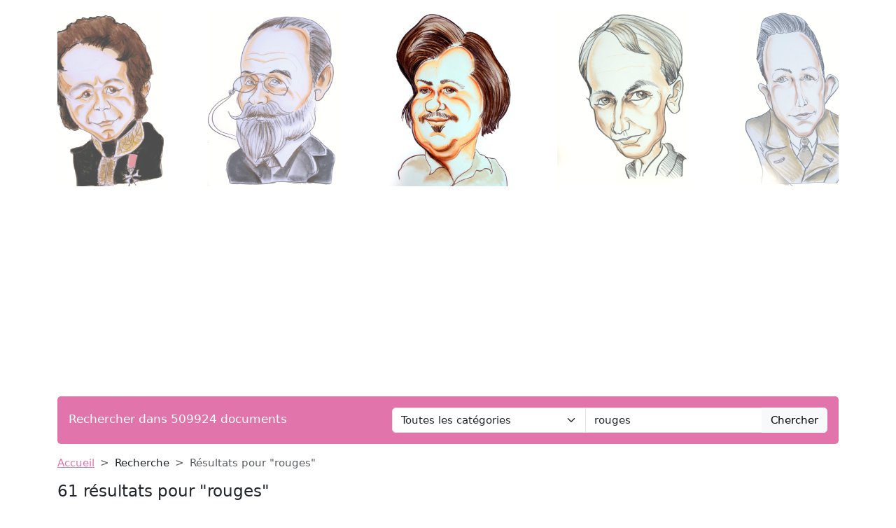

--- FILE ---
content_type: text/html; charset=UTF-8
request_url: https://www.devoir-de-francais.com/recherche?query=rouges
body_size: 8284
content:
<!DOCTYPE html>
<html lang="fr">
<head>
    <meta charset="utf-8">
    <meta name="viewport" content="width=device-width, initial-scale=1">

    <meta name="robots" content="noindex">
    <meta name="description" content="Corrigés de dissertations et de commentaires de texte, site d&#039;aide en littérature">
    <meta name="keywords" content="">
    <meta name="author" content="Devoir de Français">
    <meta name="publisher" content="Devoir de Français">
    <title>
        Résultats pour &quot;rouges&quot;    </title>

    <link rel="canonical" href="https://www.devoir-de-francais.com/recherche">

    <link href="/css/ddf/app.css?id=4c0dddec40b6a8e65817d0f489681a22" rel="stylesheet">

    <link rel="apple-touch-icon" sizes="180x180" href="https://www.devoir-de-francais.com/apple-touch-icon.png">
    <link rel="icon" type="image/png" sizes="32x32" href="https://www.devoir-de-francais.com/favicon-32x32.png">
    <link rel="icon" type="image/png" sizes="16x16" href="https://www.devoir-de-francais.com/favicon-16x16.png">
    <link rel="manifest" href="https://www.devoir-de-francais.com/site.webmanifest">

    
    <style>
    .text-c {
        color: #E174AB;
        transition: opacity 0.3s ease;
    }

    .text-c:hover {
        color: #E174AB;
        opacity: 0.8;
    }

    .bg-c {
        background-color: #E174AB;
    }
    .btn.bg-c:hover {
        background-color: #E174AB;
        opacity: 0.8;
    }

    .bd-c {
        border-color: #E174AB;
    }
</style>
</head>
<body>

<header class="container mb-3">

    <div class="swiper  w-100 mt-3 rounded">

        <div class="swiper-wrapper">

            <div class="swiper-slide slide-card">
                <div class="slide-card__image">
                    <picture>
                        <img src="https://www.devoir-de-francais.com/img/wpk/ddf/home_banner/balzac.webp" alt="Balzac" title="Balzac"></picture>
                </div>
                <div class="slide-card__figcaption">
                    <span class="slide-card__author">BALZAC</span>
                    <div class="slide-card__separator"></div>
                    <q class="slide-card__quote">Les gens généreux font de mauvais commerçants.</q>
                </div>
            </div>

            <div class="swiper-slide slide-card">
                <div class="slide-card__image">
                    <picture>
                        <img src="https://www.devoir-de-francais.com/img/wpk/ddf/home_banner/baudelaire.webp" alt="Baudelaire" title="Baudelaire"></picture>
                </div>
                <div class="slide-card__figcaption">
                    <span class="slide-card__author">BAUDELAIRE</span>
                    <div class="slide-card__separator"></div>
                    <q class="slide-card__quote">Sois sage, ô ma douleur, et tiens toi plus tranquille !</q>
                </div>
            </div>

            <div class="swiper-slide slide-card">
                <div class="slide-card__image">
                    <picture>
                        <img src="https://www.devoir-de-francais.com/img/wpk/ddf/home_banner/camus.webp" alt="Camus" title="Camus"></picture>
                </div>
                <div class="slide-card__figcaption">
                    <span class="slide-card__author">CAMUS</span>
                    <div class="slide-card__separator"></div>
                    <q class="slide-card__quote">Aujourd’hui, maman est morte.</q>
                </div>
            </div>

            <div class="swiper-slide slide-card">
                <div class="slide-card__image">
                    <picture>
                        <img src="https://www.devoir-de-francais.com/img/wpk/ddf/home_banner/flaubert.webp" alt="Flaubert" title="Flaubert"></picture>
                </div>
                <div class="slide-card__figcaption">
                    <span class="slide-card__author">FLAUBERT</span>
                    <div class="slide-card__separator"></div>
                    <q class="slide-card__quote">Madame Bovary, c'est moi. </q>
                </div>
            </div>

            <div class="swiper-slide slide-card">
                <div class="slide-card__image">
                    <picture>
                        <img src="https://www.devoir-de-francais.com/img/wpk/ddf/home_banner/hugo.webp" alt="Hugo" title="Hugo"></picture>
                </div>
                <div class="slide-card__figcaption">
                    <span class="slide-card__author">HUGO</span>
                    <div class="slide-card__separator"></div>
                    <q class="slide-card__quote">La liberté commence où l'ignorance finit.</q>
                </div>
            </div>

            <div class="swiper-slide slide-card">
                <div class="slide-card__image">
                    <picture>
                        <img src="https://www.devoir-de-francais.com/img/wpk/ddf/home_banner/maupassant.webp" alt="Maupassant" title="Maupassant"></picture>
                </div>
                <div class="slide-card__figcaption">
                    <span class="slide-card__author">MAUPASSANT</span>
                    <div class="slide-card__separator"></div>
                    <q class="slide-card__quote">Un baiser légal ne vaut jamais un baiser volé.</q>
                </div>
            </div>

            <div class="swiper-slide slide-card">
                <div class="slide-card__image">
                    <picture>
                        <img src="https://www.devoir-de-francais.com/img/wpk/ddf/home_banner/proust.webp" alt="Proust" title="Proust"></picture>
                </div>
                <div class="slide-card__figcaption">
                    <span class="slide-card__author">PROUST</span>
                    <div class="slide-card__separator"></div>
                    <q class="slide-card__quote">Longtemps, je me suis couché de bonne heure.</q>
                </div>
            </div>


            <div class="swiper-slide slide-card">
                <div class="slide-card__image">
                    <picture>
                        <img src="https://www.devoir-de-francais.com/img/wpk/ddf/home_banner/rimbaud.webp" alt="Rimbaud" title="Rimbaud"></picture>
                </div>
                <div class="slide-card__figcaption">
                    <span class="slide-card__author">RIMBAUD</span>
                    <div class="slide-card__separator"></div>
                    <q class="slide-card__quote">La vraie vie est absente.</q>
                </div>
            </div>

            <div class="swiper-slide slide-card">
                <div class="slide-card__image">
                    <picture>
                        <img src="https://www.devoir-de-francais.com/img/wpk/ddf/home_banner/stendhal.webp" alt="Stendhal" title="Stendhal"></picture>
                </div>
                <div class="slide-card__figcaption">
                    <span class="slide-card__author">STENDHAL</span>
                    <div class="slide-card__separator"></div>
                    <q class="slide-card__quote">La beauté n’est que la promesse du bonheur.</q>
                </div>
            </div>

            <div class="swiper-slide slide-card">
                <div class="slide-card__image">
                    <picture>
                        <img src="https://www.devoir-de-francais.com/img/wpk/ddf/home_banner/zola.webp" alt="Zola" title="Zola"></picture>
                </div>
                <div class="slide-card__figcaption">
                    <span class="slide-card__author">ZOLA</span>
                    <div class="slide-card__separator"></div>
                    <q class="slide-card__quote">J’accuse ...</q>
                </div>
            </div>


            <div class="swiper-overlay">

            </div>
        </div>

    </div>


    <div class="bg-c text-white px-3 py-3 rounded search-section">
        <div class="row header-search
                        ">
            <div class="col-12 col-md-5 ">
                <p class="fs-5 m-0 py-1 ">Rechercher dans 509924 documents</p>
            </div>
            <div class="d-none d-md-inline-block col-md-7">
                <form action="https://www.devoir-de-francais.com/recherche" method="get" class="mb-0 searchbar">
                    <input type="hidden" name="_token" value="Da7tZHUPtHtoJ3dYFkurcMtGfgLotbeCkfyxBuJi">                    <div class="input-group">
                        <select name="category" class="form-select form-control">
                            <option value="0" selected>Toutes les catégories</option>
                                                            <option value="anthologie">Anthologie</option>
                                                            <option value="anthropologie-ethnologie">Anthropologie / Ethnologie</option>
                                                            <option value="astrologie">Astrologie</option>
                                                            <option value="beaux-arts">Beaux-Arts</option>
                                                            <option value="biographie">Biographies</option>
                                                            <option value="chronologie">Chronologie</option>
                                                            <option value="cinema">Cinéma</option>
                                                            <option value="citations">Citations</option>
                                                            <option value="college">Collège</option>
                                                            <option value="comptabilite">Comptabilité</option>
                                                            <option value="cours">Cours</option>
                                                            <option value="culture-generale">Culture Générale</option>
                                                            <option value="dictionnaire">Dictionnaire</option>
                                                            <option value="divers">Divers</option>
                                                            <option value="droit">Droit</option>
                                                            <option value="echange">Echange</option>
                                                            <option value="ecologie">Ecologie</option>
                                                            <option value="economie">Economie / SES</option>
                                                            <option value="encyclopedie">Encyclopédie</option>
                                                            <option value="faune-et-flore">Faune et Flore</option>
                                                            <option value="fiches-de-lecture">Fiches de lecture</option>
                                                            <option value="fiches-de-revision">Fiches de révision</option>
                                                            <option value="litterature">Français / Littérature</option>
                                                            <option value="politique">Géopolitique / Politique</option>
                                                            <option value="gestion">Gestion</option>
                                                            <option value="grand-oral">Grand Oral</option>
                                                            <option value="histoire-geographie">Histoire-Géographie</option>
                                                            <option value="informatique-nsi">Informatique / NSI</option>
                                                            <option value="inventeurs-et-explorateurs">Inventeurs et Explorateurs</option>
                                                            <option value="langues">Langues</option>
                                                            <option value="mathematiques">Mathématiques</option>
                                                            <option value="medecine">Médecine</option>
                                                            <option value="methodologie">Méthodologie</option>
                                                            <option value="mythologie">Mythologie</option>
                                                            <option value="pedagogie">Pédagogie</option>
                                                            <option value="philosophie">Philosophie</option>
                                                            <option value="physique-chimie">Physique-Chimie</option>
                                                            <option value="podcast">Podcast</option>
                                                            <option value="psychologie">Psychologie</option>
                                                            <option value="quizz-gratuit">Quiz Gratuit</option>
                                                            <option value="rapport-de-stage">Rapport de stage</option>
                                                            <option value="religions">Religions</option>
                                                            <option value="ressources-gratuites">Ressources gratuites</option>
                                                            <option value="sciences-et-techniques">Sciences et Techniques</option>
                                                            <option value="sociologie">Sociologie</option>
                                                            <option value="sports-et-loisirs">Sports et Loisirs</option>
                                                            <option value="svt">SVT</option>
                                                    </select>
                        <input type="text"
                               class="form-control"
                               name="query"
                               placeholder="Rechercher"
                               required
                               value="rouges">
                        <button class="btn btn-light searchbar-submit" type="submit">Chercher</button>
                    </div>
                </form>
            </div>
            <div class="d-inline-block d-md-none">
                <form action="https://www.devoir-de-francais.com/recherche" method="get" class="mb-0 searchbar">
                    <input type="hidden" name="_token" value="Da7tZHUPtHtoJ3dYFkurcMtGfgLotbeCkfyxBuJi">                    <select name="category" class="form-select form-control mb-2">
                        <option value="0" selected>Toutes les catégories</option>
                                                    <option value="anthologie">Anthologie</option>
                                                    <option value="anthropologie-ethnologie">Anthropologie / Ethnologie</option>
                                                    <option value="astrologie">Astrologie</option>
                                                    <option value="beaux-arts">Beaux-Arts</option>
                                                    <option value="biographie">Biographies</option>
                                                    <option value="chronologie">Chronologie</option>
                                                    <option value="cinema">Cinéma</option>
                                                    <option value="citations">Citations</option>
                                                    <option value="college">Collège</option>
                                                    <option value="comptabilite">Comptabilité</option>
                                                    <option value="cours">Cours</option>
                                                    <option value="culture-generale">Culture Générale</option>
                                                    <option value="dictionnaire">Dictionnaire</option>
                                                    <option value="divers">Divers</option>
                                                    <option value="droit">Droit</option>
                                                    <option value="echange">Echange</option>
                                                    <option value="ecologie">Ecologie</option>
                                                    <option value="economie">Economie / SES</option>
                                                    <option value="encyclopedie">Encyclopédie</option>
                                                    <option value="faune-et-flore">Faune et Flore</option>
                                                    <option value="fiches-de-lecture">Fiches de lecture</option>
                                                    <option value="fiches-de-revision">Fiches de révision</option>
                                                    <option value="litterature">Français / Littérature</option>
                                                    <option value="politique">Géopolitique / Politique</option>
                                                    <option value="gestion">Gestion</option>
                                                    <option value="grand-oral">Grand Oral</option>
                                                    <option value="histoire-geographie">Histoire-Géographie</option>
                                                    <option value="informatique-nsi">Informatique / NSI</option>
                                                    <option value="inventeurs-et-explorateurs">Inventeurs et Explorateurs</option>
                                                    <option value="langues">Langues</option>
                                                    <option value="mathematiques">Mathématiques</option>
                                                    <option value="medecine">Médecine</option>
                                                    <option value="methodologie">Méthodologie</option>
                                                    <option value="mythologie">Mythologie</option>
                                                    <option value="pedagogie">Pédagogie</option>
                                                    <option value="philosophie">Philosophie</option>
                                                    <option value="physique-chimie">Physique-Chimie</option>
                                                    <option value="podcast">Podcast</option>
                                                    <option value="psychologie">Psychologie</option>
                                                    <option value="quizz-gratuit">Quiz Gratuit</option>
                                                    <option value="rapport-de-stage">Rapport de stage</option>
                                                    <option value="religions">Religions</option>
                                                    <option value="ressources-gratuites">Ressources gratuites</option>
                                                    <option value="sciences-et-techniques">Sciences et Techniques</option>
                                                    <option value="sociologie">Sociologie</option>
                                                    <option value="sports-et-loisirs">Sports et Loisirs</option>
                                                    <option value="svt">SVT</option>
                                            </select>
                    <div class="input-group">
                        <input type="text" class="form-control" name="query" placeholder="Rechercher" required>
                        <button class="btn btn-light searchbar-submit" type="submit">Chercher</button>
                    </div>
                </form>
            </div>
        </div>
    </div>

    
</header>

<main class="container mb-5">
    
    <nav style="--bs-breadcrumb-divider: '>';" aria-label="breadcrumb" class="mb-3">
        <ol class="breadcrumb">
            <li class="breadcrumb-item"><a class="text-c" href="https://www.devoir-de-francais.com" title="Accueil">Accueil</a></li>
                        <li class="breadcrumb-item" aria-current="page">Recherche</li>
            <li class="breadcrumb-item active" aria-current="page">Résultats pour "rouges"</li>
        </ol>
    </nav>

    <h1>61 résultats pour "rouges" </h1>

            <ul class="list-group-flush ps-0">
                                                            <li class="list-group-item py-3 px-0">
                    <a class="text-c" href="https://www.devoir-de-francais.com/litterature/edith-thomas-1850-x-les-oeillets-rouges" title="Édith THOMAS (1850-x)  - Les oeillets rouges">Édith THOMAS (1850-x)  - Les oeillets rouges</a>
                    <p></p>
                </li>
                                                            <li class="list-group-item py-3 px-0">
                    <a class="text-c" href="https://www.devoir-de-francais.com/litterature/stendhal-le-rouge-et-le-noir-partie-i-3" title="Stendhal, Le Rouge et le Noir, Partie I.">Stendhal, Le Rouge et le Noir, Partie I.</a>
                    <p></p>
                </li>
                                                            <li class="list-group-item py-3 px-0">
                    <a class="text-c" href="https://www.devoir-de-francais.com/litterature/jean-de-la-ceppede-1550-1623-recueil-theoremes-aux-monarques-vainqueurs-la-rouge-cotte-darmes" title="Jean de LA CEPPÈDE (1550-1623) (Recueil : Théorèmes) - Aux monarques vainqueurs la rouge cotte d&#039;armes">Jean de LA CEPPÈDE (1550-1623) (Recueil : Théorèmes) - Aux monarques vainqueurs la rouge cotte d&#039;armes</a>
                    <p></p>
                </li>
                                                            <li class="list-group-item py-3 px-0">
                    <a class="text-c" href="https://www.devoir-de-francais.com/litterature/theodore-agrippa-d-aubigne-1552-1630-recueil-lhecatombe-a-diane-je-brule-avec-mon-ame-et-mon-sang-rougissant" title="Théodore Agrippa d&#039; AUBIGNÉ (1552-1630) (Recueil : L&#039;Hécatombe à Diane) - Je brûle avec mon âme et mon sang rougissant">Théodore Agrippa d&#039; AUBIGNÉ (1552-1630) (Recueil : L&#039;Hécatombe à Diane) - Je brûle avec mon âme et mon sang rougissant</a>
                    <p></p>
                </li>
                                                            <li class="list-group-item py-3 px-0">
                    <a class="text-c" href="https://www.devoir-de-francais.com/litterature/auteur-anonyme-recueil-comptines-une-pomme-rouge" title="AUTEUR ANONYME  (Recueil : Comptines) - Une pomme rouge">AUTEUR ANONYME  (Recueil : Comptines) - Une pomme rouge</a>
                    <p></p>
                </li>
                                                            <li class="list-group-item py-3 px-0">
                    <a class="text-c" href="https://www.devoir-de-francais.com/litterature/stendhal-le-rouge-et-le-noir-partie-ii-6" title="Stendhal, Le Rouge et le Noir, Partie II.">Stendhal, Le Rouge et le Noir, Partie II.</a>
                    <p></p>
                </li>
                                                            <li class="list-group-item py-3 px-0">
                    <a class="text-c" href="https://www.devoir-de-francais.com/litterature/stendhal-le-rouge-et-le-noir-partie-i-2" title="Stendhal, Le Rouge et le Noir, Partie I.">Stendhal, Le Rouge et le Noir, Partie I.</a>
                    <p></p>
                </li>
                                                            <li class="list-group-item py-3 px-0">
                    <a class="text-c" href="https://www.devoir-de-francais.com/litterature/zola-germinal-la-vision-rouge-de-la-revolution" title="Zola - Germinal, (La vision rouge de la Révolution)">Zola - Germinal, (La vision rouge de la Révolution)</a>
                    <p></p>
                </li>
                                                                <li class="list-group-item py-3 px-0">
                        <div class="ad-container">
        <ins class="adsbygoogle"
             style="display:block"
             data-ad-format="fluid"
             data-ad-client="ca-pub-1721968796862149"
                              data-ad-layout-key="-gy-25-x+4g+r5"
             data-ad-slot="3608831422"
             
        ></ins>
    </div>
    <script type="6e7011b07f4eb8b694957db7-text/javascript">
        (adsbygoogle = window.adsbygoogle || []).push({});
    </script>
                    </li>
                                <li class="list-group-item py-3 px-0">
                    <a class="text-c" href="https://www.devoir-de-francais.com/litterature/stendhal-le-rouge-et-le-noir-i-xxii" title="Stendhal - Le Rouge et le Noir, I, XXII">Stendhal - Le Rouge et le Noir, I, XXII</a>
                    <p></p>
                </li>
                                                            <li class="list-group-item py-3 px-0">
                    <a class="text-c" href="https://www.devoir-de-francais.com/litterature/stendhal-le-rouge-et-le-noir-partie-i-1" title="Stendhal, Le Rouge et le Noir, Partie I.">Stendhal, Le Rouge et le Noir, Partie I.</a>
                    <p>Stendhal, Le Rouge et le Noir, partie I, chapitre 6, « L’ennui ».
Avec la vivacité et la grâce qui lui étaient naturelles quand elle était loin des regards
des hommes, Mme de Rênal sortait par la porte-fenêtre du salon qui donnait sur le jardin, quand
elle aperçut près de la porte d&#039;entrée la figure d&#039;un jeune paysan presque encore enfant,
extrêmement pâle et qui venait de pleurer. Il était en chemise bien blanche, et avait sous le
bras une veste fort propre de ratine violette.
Le teint de ce pe...</p>
                </li>
                                                            <li class="list-group-item py-3 px-0">
                    <a class="text-c" href="https://www.devoir-de-francais.com/litterature/a-propos-du-theatre-victor-hugo-declare-le-theatre-nest-pas-le-pays-du-reel-il-y-a-des-arbres-en-carton-des-palais-de-toile-un-ciel-de-hail" title="A propos du théâtre, Victor Hugo déclare : « Le théâtre n&#039;est pas le pays du réel : il y a des arbres en carton, des palais de toile, un ciel de haillons, des diamants de verre, de l&#039;or de clinquant, du fard sur la pêche, du rouge sur la joue, un soleil qui sort de dessous la terre. C&#039;est le pays du vrai : il y a des coeurs humains sur la scène, des coeurs humains dans la coulisse, des coeurs humains dans la salle ».">A propos du théâtre, Victor Hugo déclare : « Le théâtre n&#039;est pas le pays du réel : il y a des arbres en carton, des palais de toile, un ciel de haillons, des diamants de verre, de l&#039;or de clinquant, du fard sur la pêche, du rouge sur la joue, un soleil qui sort de dessous la terre. C&#039;est le pays du vrai : il y a des coeurs humains sur la scène, des coeurs humains dans la coulisse, des coeurs humains dans la salle ».</a>
                    <p>Demande d&#039;échange de corrigé de dupont pierre (<a href="/cdn-cgi/l/email-protection" class="__cf_email__" data-cfemail="0a6e786b6d6b79624a62657e676b6366246c78">[email&#160;protected]</a>).
Sujet déposé :
SUJET : A propos du théâtre, Victor Hugo déclare : « Le théâtre n&#039;est pas le pays du réel : il y a des arbres en
carton, des palais de toile, un ciel de haillons, des diamants de verre, de l&#039;or de clinquant, du fard sur la pêche, du
rouge sur la joue, un soleil qui sort de dessous la terre. C&#039;est le pays du vrai : il y a des coeurs humains sur la
scène, des coeurs humains dans la coulisse, des coeurs humains dans...</p>
                </li>
                                                            <li class="list-group-item py-3 px-0">
                    <a class="text-c" href="https://www.devoir-de-francais.com/litterature/albert-lozeau-1878-1924-erable-rouge" title="Albert LOZEAU (1878-1924)  - Érable rouge">Albert LOZEAU (1878-1924)  - Érable rouge</a>
                    <p></p>
                </li>
                                                            <li class="list-group-item py-3 px-0">
                    <a class="text-c" href="https://www.devoir-de-francais.com/litterature/stendhal-le-rouge-et-le-noir-chapitre-1-incipit" title="Stendhal, Le Rouge et le Noir, chapitre 1 (incipit).">Stendhal, Le Rouge et le Noir, chapitre 1 (incipit).</a>
                    <p></p>
                </li>
                                                            <li class="list-group-item py-3 px-0">
                    <a class="text-c" href="https://www.devoir-de-francais.com/litterature/mellin-de-saint-gelais-1487-1558-dun-bouquet-doeillets-gris-et-rouges" title="Mellin de SAINT-GELAIS (1487-1558)  - D&#039;un bouquet d&#039;oeillets gris et rouges">Mellin de SAINT-GELAIS (1487-1558)  - D&#039;un bouquet d&#039;oeillets gris et rouges</a>
                    <p></p>
                </li>
                                                            <li class="list-group-item py-3 px-0">
                    <a class="text-c" href="https://www.devoir-de-francais.com/litterature/emile-nelligan-1879-1941-recueil-motifs-poetiques-aubade-rouge" title="Emile NELLIGAN (1879-1941) (Recueil : Motifs poétiques) - Aubade rouge">Emile NELLIGAN (1879-1941) (Recueil : Motifs poétiques) - Aubade rouge</a>
                    <p></p>
                </li>
                                                            <li class="list-group-item py-3 px-0">
                    <a class="text-c" href="https://www.devoir-de-francais.com/litterature/jean-de-la-ceppede-1550-1623-recueil-theoremes-cette-rouge-sueur-goutte-a-goutte" title="Jean de LA CEPPÈDE (1550-1623) (Recueil : Théorèmes) - Cette rouge sueur goutte à goutte ...">Jean de LA CEPPÈDE (1550-1623) (Recueil : Théorèmes) - Cette rouge sueur goutte à goutte ...</a>
                    <p></p>
                </li>
                                                                <li class="list-group-item py-3 px-0">
                        <div class="ad-container">
        <ins class="adsbygoogle"
             style="display:block"
             data-ad-format="fluid"
             data-ad-client="ca-pub-1721968796862149"
                              data-ad-layout-key="-gy-25-x+4g+r5"
             data-ad-slot="3608831422"
             
        ></ins>
    </div>
    <script data-cfasync="false" src="/cdn-cgi/scripts/5c5dd728/cloudflare-static/email-decode.min.js"></script><script type="6e7011b07f4eb8b694957db7-text/javascript">
        (adsbygoogle = window.adsbygoogle || []).push({});
    </script>
                    </li>
                                <li class="list-group-item py-3 px-0">
                    <a class="text-c" href="https://www.devoir-de-francais.com/litterature/emile-verhaeren-1855-1916-recueil-les-ailes-rouges-de-la-guerre-au-reichstag" title="Émile VERHAEREN (1855-1916) (Recueil : Les ailes rouges de la guerre) - Au Reichstag">Émile VERHAEREN (1855-1916) (Recueil : Les ailes rouges de la guerre) - Au Reichstag</a>
                    <p></p>
                </li>
                                                            <li class="list-group-item py-3 px-0">
                    <a class="text-c" href="https://www.devoir-de-francais.com/litterature/stendhal-le-rouge-et-le-noir-ii-partie-chapitre-iii-les-premiers-pas-a-paris" title="Stendhal - Le Rouge et le Noir - II° partie, Chapitre III (Les premiers pas à Paris)">Stendhal - Le Rouge et le Noir - II° partie, Chapitre III (Les premiers pas à Paris)</a>
                    <p>L&#039;orientation du commentaire
Les sources d&#039;intérêt de ce texte sont multiples. C&#039;est sans doute pourquoi le libellé vous invite
à faire un choix personnel dans l&#039;orientation de votre commentaire. Les candidats ont, pour la
plupart, lu et même étudié Le rouge et le noir. Mais nous envisageons le cas, plus fréquent
qu&#039;on le pense, d&#039;un étudiant pour qui ce passage est l&#039;occasion d&#039;une première rencontre avec
Stendhal. Quel intérêt peut-il prendre à cette lecture? Sans doute s&#039;attachera-t-il aux
pe...</p>
                </li>
                                                            <li class="list-group-item py-3 px-0">
                    <a class="text-c" href="https://www.devoir-de-francais.com/litterature/stendhal-le-rouge-et-le-noir-5" title="STENDHAL, Le Rouge et le Noir">STENDHAL, Le Rouge et le Noir</a>
                    <p></p>
                </li>
                                                            <li class="list-group-item py-3 px-0">
                    <a class="text-c" href="https://www.devoir-de-francais.com/litterature/stendhal-le-rouge-et-le-noir-4" title="Stendhal, Le Rouge et le Noir">Stendhal, Le Rouge et le Noir</a>
                    <p></p>
                </li>
                                                            <li class="list-group-item py-3 px-0">
                    <a class="text-c" href="https://www.devoir-de-francais.com/litterature/stendhal-le-rouge-et-le-noir-7" title="Stendhal, Le Rouge et le Noir.">Stendhal, Le Rouge et le Noir.</a>
                    <p></p>
                </li>
                                                            <li class="list-group-item py-3 px-0">
                    <a class="text-c" href="https://www.devoir-de-francais.com/litterature/stendhal-le-rouge-et-le-noir-6" title="Stendhal, Le Rouge et le noir">Stendhal, Le Rouge et le noir</a>
                    <p></p>
                </li>
                                                            <li class="list-group-item py-3 px-0">
                    <a class="text-c" href="https://www.devoir-de-francais.com/litterature/extrait-de-le-rouge-et-le-noir-de-stendhal" title="Extrait de : Le Rouge et le Noir de Stendhal.">Extrait de : Le Rouge et le Noir de Stendhal.</a>
                    <p></p>
                </li>
                                                            <li class="list-group-item py-3 px-0">
                    <a class="text-c" href="https://www.devoir-de-francais.com/litterature/etudier-les-ambitions-de-julien-sorel-dans-le-rouge-et-le-noir-de-stendhal" title="Etudier les ambitions de julien sorel dans &quot;Le rouge et le noir&quot; de Stendhal ?">Etudier les ambitions de julien sorel dans &quot;Le rouge et le noir&quot; de Stendhal ?</a>
                    <p></p>
                </li>
                                                                <li class="list-group-item py-3 px-0">
                        <div class="ad-container">
        <ins class="adsbygoogle"
             style="display:block"
             data-ad-format="fluid"
             data-ad-client="ca-pub-1721968796862149"
                              data-ad-layout-key="-gy-25-x+4g+r5"
             data-ad-slot="3608831422"
             
        ></ins>
    </div>
    <script type="6e7011b07f4eb8b694957db7-text/javascript">
        (adsbygoogle = window.adsbygoogle || []).push({});
    </script>
                    </li>
                                <li class="list-group-item py-3 px-0">
                    <a class="text-c" href="https://www.devoir-de-francais.com/litterature/stendhal-le-rouge-et-le-noir-partie-i-7" title="Stendhal, Le Rouge et le Noir, Partie I.">Stendhal, Le Rouge et le Noir, Partie I.</a>
                    <p></p>
                </li>
                                                            <li class="list-group-item py-3 px-0">
                    <a class="text-c" href="https://www.devoir-de-francais.com/litterature/stendhal-le-rouge-et-le-noir-partie-i-6" title="Stendhal, Le Rouge et le Noir, Partie I.">Stendhal, Le Rouge et le Noir, Partie I.</a>
                    <p></p>
                </li>
                                                            <li class="list-group-item py-3 px-0">
                    <a class="text-c" href="https://www.devoir-de-francais.com/litterature/stendhal-le-rouge-et-le-noir-partie-ii-1" title="Stendhal, Le Rouge et le Noir, Partie II.">Stendhal, Le Rouge et le Noir, Partie II.</a>
                    <p></p>
                </li>
                                                            <li class="list-group-item py-3 px-0">
                    <a class="text-c" href="https://www.devoir-de-francais.com/litterature/stendhal-le-rouge-et-le-noir-i-10" title="Stendhal, Le Rouge et le Noir, I, 10.">Stendhal, Le Rouge et le Noir, I, 10.</a>
                    <p></p>
                </li>
                                                            <li class="list-group-item py-3 px-0">
                    <a class="text-c" href="https://www.devoir-de-francais.com/litterature/stendhal-le-rouge-et-le-noir-partie-ii-2" title="Stendhal, Le Rouge et le Noir, Partie II.">Stendhal, Le Rouge et le Noir, Partie II.</a>
                    <p></p>
                </li>
                                                            <li class="list-group-item py-3 px-0">
                    <a class="text-c" href="https://www.devoir-de-francais.com/litterature/stendhal-le-rouge-et-le-noir-partie-i-5" title="Stendhal, Le Rouge et le Noir, Partie I.">Stendhal, Le Rouge et le Noir, Partie I.</a>
                    <p></p>
                </li>
                                                            <li class="list-group-item py-3 px-0">
                    <a class="text-c" href="https://www.devoir-de-francais.com/litterature/stendhal-le-rouge-et-le-noir-ii-14" title="Stendhal, Le Rouge et le Noir, II, 14.">Stendhal, Le Rouge et le Noir, II, 14.</a>
                    <p></p>
                </li>
                                                            <li class="list-group-item py-3 px-0">
                    <a class="text-c" href="https://www.devoir-de-francais.com/litterature/stendhal-le-rouge-et-le-noir-i-6" title="Stendhal, Le Rouge et le Noir, I, 6.">Stendhal, Le Rouge et le Noir, I, 6.</a>
                    <p></p>
                </li>
                                                                <li class="list-group-item py-3 px-0">
                        <div class="ad-container">
        <ins class="adsbygoogle"
             style="display:block"
             data-ad-format="fluid"
             data-ad-client="ca-pub-1721968796862149"
                              data-ad-layout-key="-gy-25-x+4g+r5"
             data-ad-slot="3608831422"
             
        ></ins>
    </div>
    <script type="6e7011b07f4eb8b694957db7-text/javascript">
        (adsbygoogle = window.adsbygoogle || []).push({});
    </script>
                    </li>
                                <li class="list-group-item py-3 px-0">
                    <a class="text-c" href="https://www.devoir-de-francais.com/litterature/stendhal-le-rouge-et-le-noir-partie-ii-4" title="Stendhal, Le Rouge et le Noir, Partie II.">Stendhal, Le Rouge et le Noir, Partie II.</a>
                    <p></p>
                </li>
                                                            <li class="list-group-item py-3 px-0">
                    <a class="text-c" href="https://www.devoir-de-francais.com/litterature/stendhal-le-rouge-et-le-noir-partie-i-4" title="Stendhal, Le Rouge et le Noir, Partie I.">Stendhal, Le Rouge et le Noir, Partie I.</a>
                    <p></p>
                </li>
                                                            <li class="list-group-item py-3 px-0">
                    <a class="text-c" href="https://www.devoir-de-francais.com/litterature/stendhal-le-rouge-et-le-noir-partie-ii-3" title="Stendhal, Le Rouge et le Noir, Partie II.">Stendhal, Le Rouge et le Noir, Partie II.</a>
                    <p></p>
                </li>
                                                            <li class="list-group-item py-3 px-0">
                    <a class="text-c" href="https://www.devoir-de-francais.com/litterature/stendhal-le-rouge-et-le-noir-partie-ii-5" title="Stendhal, Le Rouge et le Noir, Partie II.">Stendhal, Le Rouge et le Noir, Partie II.</a>
                    <p></p>
                </li>
                                                            <li class="list-group-item py-3 px-0">
                    <a class="text-c" href="https://www.devoir-de-francais.com/litterature/stendhal-le-rouge-et-le-noir-partie-i" title="Stendhal, Le Rouge et le Noir, Partie I.">Stendhal, Le Rouge et le Noir, Partie I.</a>
                    <p></p>
                </li>
                                                            <li class="list-group-item py-3 px-0">
                    <a class="text-c" href="https://www.devoir-de-francais.com/litterature/stendhal-le-rouge-et-le-noir-ii-4" title="Stendhal, Le Rouge et le Noir, II, 4">Stendhal, Le Rouge et le Noir, II, 4</a>
                    <p></p>
                </li>
                                                            <li class="list-group-item py-3 px-0">
                    <a class="text-c" href="https://www.devoir-de-francais.com/litterature/stendhal-le-rouge-et-le-noir-partie-ii" title="Stendhal, Le Rouge et le Noir, Partie II.">Stendhal, Le Rouge et le Noir, Partie II.</a>
                    <p></p>
                </li>
                                                            <li class="list-group-item py-3 px-0">
                    <a class="text-c" href="https://www.devoir-de-francais.com/litterature/francois-coppee-1842-1908-recueil-le-cahier-rouge-menuet" title="François COPPÉE (1842-1908) (Recueil : Le cahier rouge) - Menuet">François COPPÉE (1842-1908) (Recueil : Le cahier rouge) - Menuet</a>
                    <p></p>
                </li>
                                                                <li class="list-group-item py-3 px-0">
                        <div class="ad-container">
        <ins class="adsbygoogle"
             style="display:block"
             data-ad-format="fluid"
             data-ad-client="ca-pub-1721968796862149"
                              data-ad-layout-key="-gy-25-x+4g+r5"
             data-ad-slot="3608831422"
             
        ></ins>
    </div>
    <script type="6e7011b07f4eb8b694957db7-text/javascript">
        (adsbygoogle = window.adsbygoogle || []).push({});
    </script>
                    </li>
                                <li class="list-group-item py-3 px-0">
                    <a class="text-c" href="https://www.devoir-de-francais.com/litterature/stendhal-peintre-et-critique-de-la-societe-de-1830-dapres-le-rouge-et-le-noir-1" title="Stendhal peintre et critique de la société de 1830 d&#039;après Le Rouge et le Noir ?">Stendhal peintre et critique de la société de 1830 d&#039;après Le Rouge et le Noir ?</a>
                    <p></p>
                </li>
                                                            <li class="list-group-item py-3 px-0">
                    <a class="text-c" href="https://www.devoir-de-francais.com/litterature/robert-de-montesquiou-1855-1921-recueil-les-perles-rouges-sous-les-villosites-violettes" title="Robert de MONTESQUIOU (1855-1921) (Recueil : Les perles rouges) - Sous les villosités violettes">Robert de MONTESQUIOU (1855-1921) (Recueil : Les perles rouges) - Sous les villosités violettes</a>
                    <p></p>
                </li>
                                                            <li class="list-group-item py-3 px-0">
                    <a class="text-c" href="https://www.devoir-de-francais.com/litterature/emile-verhaeren-1855-1916-recueil-les-ailes-rouges-de-la-guerre-a-la-belgique" title="Émile VERHAEREN (1855-1916) (Recueil : Les ailes rouges de la guerre) - A la Belgique">Émile VERHAEREN (1855-1916) (Recueil : Les ailes rouges de la guerre) - A la Belgique</a>
                    <p></p>
                </li>
                                                            <li class="list-group-item py-3 px-0">
                    <a class="text-c" href="https://www.devoir-de-francais.com/litterature/emile-verhaeren-1855-1916-recueil-les-ailes-rouges-de-la-guerre-ceux-de-liege" title="Émile VERHAEREN (1855-1916) (Recueil : Les ailes rouges de la guerre) - Ceux de Liége">Émile VERHAEREN (1855-1916) (Recueil : Les ailes rouges de la guerre) - Ceux de Liége</a>
                    <p></p>
                </li>
                                                            <li class="list-group-item py-3 px-0">
                    <a class="text-c" href="https://www.devoir-de-francais.com/litterature/albert-glatigny-1839-1873-recueil-le-fer-rouge-nouveaux-chatiments-le-retour" title="Albert GLATIGNY (1839-1873) (Recueil : Le fer rouge, nouveaux  châtiments) - Le retour">Albert GLATIGNY (1839-1873) (Recueil : Le fer rouge, nouveaux  châtiments) - Le retour</a>
                    <p></p>
                </li>
                                                            <li class="list-group-item py-3 px-0">
                    <a class="text-c" href="https://www.devoir-de-francais.com/litterature/laurent-drelincourt-1626-1680-recueil-sonnets-chretiens-sur-le-passage-de-la-mer-rouge" title="Laurent DRELINCOURT (1626-1680) (Recueil : Sonnets chrétiens) - Sur le passage de la Mer Rouge">Laurent DRELINCOURT (1626-1680) (Recueil : Sonnets chrétiens) - Sur le passage de la Mer Rouge</a>
                    <p></p>
                </li>
                                                            <li class="list-group-item py-3 px-0">
                    <a class="text-c" href="https://www.devoir-de-francais.com/litterature/emile-verhaeren-1855-1916-recueil-les-ailes-rouges-de-la-guerre-un-lambeau-de-patrie" title="Émile VERHAEREN (1855-1916) (Recueil : Les ailes rouges de la guerre) - Un lambeau de patrie">Émile VERHAEREN (1855-1916) (Recueil : Les ailes rouges de la guerre) - Un lambeau de patrie</a>
                    <p></p>
                </li>
                                                            <li class="list-group-item py-3 px-0">
                    <a class="text-c" href="https://www.devoir-de-francais.com/litterature/faites-dialoguer-un-mot-noble-senateur-qui-defend-sa-caste-et-un-mot-qui-porte-le-bonnet-rouge-un-roturier-un-gueux-ils-defendent-tous-deux-leur" title="Faites dialoguer un mot noble, sénateur, qui défend sa caste et un mot qui porte le bonnet rouge, un roturier, un gueux. Ils défendent tous deux leur importance pour un écrivain et postulent pour une place prépondérante en littérature, et notamment en poésie. Vous pourrez donner à ce dialogue un ton humoristique et plaisant ?">Faites dialoguer un mot noble, sénateur, qui défend sa caste et un mot qui porte le bonnet rouge, un roturier, un gueux. Ils défendent tous deux leur importance pour un écrivain et postulent pour une place prépondérante en littérature, et notamment en poésie. Vous pourrez donner à ce dialogue un ton humoristique et plaisant ?</a>
                    <p></p>
                </li>
                                                                <li class="list-group-item py-3 px-0">
                        <div class="ad-container">
        <ins class="adsbygoogle"
             style="display:block"
             data-ad-format="fluid"
             data-ad-client="ca-pub-1721968796862149"
                              data-ad-layout-key="-gy-25-x+4g+r5"
             data-ad-slot="3608831422"
             
        ></ins>
    </div>
    <script type="6e7011b07f4eb8b694957db7-text/javascript">
        (adsbygoogle = window.adsbygoogle || []).push({});
    </script>
                    </li>
                                <li class="list-group-item py-3 px-0">
                    <a class="text-c" href="https://www.devoir-de-francais.com/litterature/julien-gracq-compare-volontiers-au-sentiment-amoureux-la-predilection-quil-porte-a-certaines-oeuvres-il-ecrit-par-exemple-le-rouge-et-le-noir-a" title="Julien Gracq compare volontiers au sentiment amoureux la prédilection qu&#039;il porte à certaines oeuvres. Il écrit par exemple : « Le Rouge et le Noir a été en littérature mon premier amour, sauvage, ébloui, exclusif, et tel que je ne peux le comparer à aucun autre ». Certaines oeuvres littéraires ont-elles été pour vous l&#039;occasion d&#039;expériences aussi intenses ?">Julien Gracq compare volontiers au sentiment amoureux la prédilection qu&#039;il porte à certaines oeuvres. Il écrit par exemple : « Le Rouge et le Noir a été en littérature mon premier amour, sauvage, ébloui, exclusif, et tel que je ne peux le comparer à aucun autre ». Certaines oeuvres littéraires ont-elles été pour vous l&#039;occasion d&#039;expériences aussi intenses ?</a>
                    <p></p>
                </li>
                                                            <li class="list-group-item py-3 px-0">
                    <a class="text-c" href="https://www.devoir-de-francais.com/litterature/emile-zola-1840-1902-nouveaux-contes-a-ninon-1874-le-forgeron" title="Émile Zola (1840-1902),  Nouveaux Contes à Ninon (1874), &quot;Le Forgeron&quot;.">Émile Zola (1840-1902),  Nouveaux Contes à Ninon (1874), &quot;Le Forgeron&quot;.</a>
                    <p>Zola, Nouveaux Contes à Ninon, « Le Forgeron ».
J’ai vécu une année chez le Forgeron, toute une année de convalescence. J’avais perdu
mon cœur, perdu mon cerveau, j’étais parti, allant devant moi, me cherchant, cherchant un
coin de paix et de travail, où je pusse retrouver ma virilité. C’est ainsi qu’un soir, sur la route,
après avoir dépassé le village, j’ai aperçu la forge, isolée, toute flambante, plantée de travers à
la croix des Quatre-Chemins. La lueur était telle, que la porte charretière...</p>
                </li>
                    </ul>

                    <div class="text-center">
                <div class="btn-group d-inline-flex" role="group">
                                                                                <a class="btn btn-secondary disabled rounded-pill mx-2" title="Page 1">1</a>
                                            <a rel="nofollow" class="btn btn-secondary paginate rounded-pill mx-2"
                           href="https://www.devoir-de-francais.com/recherche?query=rouges&amp;page=1" title="Page 2">2</a>
                                                                            </div>
            </div>
        
    
</main>

<div class="container">
    <div class="my-3">
        <div class="ad-container">
        <ins class="adsbygoogle"
             style="display:block"
             data-ad-client="ca-pub-1721968796862149"
             data-ad-slot="4857499760"
             data-ad-format="auto"
             data-full-width-responsive="true"></ins>
    </div>
    <script type="6e7011b07f4eb8b694957db7-text/javascript">
        (adsbygoogle = window.adsbygoogle || []).push({});
    </script>
    </div>
</div>

<footer class="container mb-5">

    <div class="bg-c text-white px-4 py-3 rounded">

                                    <div class="footer-categories">
                    <ul>
                                                    <li>
                                <a class="text-white text-decoration-none"
                                   title="Corrigés gratuits"
                                   href="https://www.devoir-de-francais.com/categorie-article/corriges-gratuits-0">Corrigés gratuits</a>
                            </li>
                                                    <li>
                                <a class="text-white text-decoration-none"
                                   title="Encyclopédie littéraire"
                                   href="https://www.devoir-de-francais.com/categorie-article/encyclopedie-litteraire-0">Encyclopédie littéraire</a>
                            </li>
                                            </ul>
                </div>
                <hr>
                    
        <p class="text-center">
            <a class="text-white text-decoration-none" href="https://www.devoir-de-francais.com/faq" title="F.A.Q.">F.A.Q.</a>
            &compfn;
            <a class="text-white text-decoration-none"
               href="https://www.devoir-de-francais.com/contact"
               title="Contact">Contact</a>
            &compfn;
            <a class="text-white text-decoration-none" href="https://www.devoir-de-francais.com/mentions-legales" title="Mentions légales">Mentions
                légales</a>
            &compfn;
            <a class="text-white text-decoration-none"
               href="https://www.devoir-de-francais.com/conditions"
               title="Conditions d'utilisation">Conditions
                d'utilisation</a>
            &compfn;
            <a class="text-white text-decoration-none"
               href="https://www.devoir-de-francais.com/politique-utilisation-cookies"
               title="Politique d’utilisation des cookies">Politique d’utilisation
                des cookies</a>
        </p>
        <hr>
        <p class="mt-4 text-center">Copyright 2026 Devoir de Français</p>
    </div>
</footer>

<script type="6e7011b07f4eb8b694957db7-text/javascript">
    const CATEGORY_COLORS = {"anthologie":"#a75f07","anthropologie-ethnologie":"#cfaab2","astrologie":"#bc86a6","beaux-arts":"#f46571","biographie":"#b58c9e","chronologie":"#a29734","cinema":"#6499c3","citations":"#b38cd2","college":"#5f9fdd","comptabilite":"#b9b899","cours":"#fa7992","culture-generale":"#de470a","dictionnaire":"#a63333","divers":"#d01d09","droit":"#9f8227","echange":"#6f6e6d","ecologie":"#adcf7b","economie":"#c72323","encyclopedie":"#bfafa0","faune-et-flore":"#50b610","fiches-de-lecture":"#c08149","fiches-de-revision":"#ef867f","litterature":"#e174ab","politique":"#81a5b5","gestion":"#afb8c1","grand-oral":"#eb9ec2","histoire-geographie":"#c46fa9","informatique-nsi":"#304351","inventeurs-et-explorateurs":"#2e9edd","langues":"#fb646e","mathematiques":"#6ebddb","medecine":"#5ab7e1","methodologie":"#4fc21e","mythologie":"#bbaa7f","pedagogie":"#61b88f","philosophie":"#76a309","physique-chimie":"#d39821","podcast":"#0e68f7","psychologie":"#a869ea","quizz-gratuit":"#d0af44","rapport-de-stage":"#d5c8bf","religions":"#81860d","ressources-gratuites":"#afbe25","sciences-et-techniques":"#5eba11","sociologie":"#d3a256","sports-et-loisirs":"#758e98","svt":"#fb7184"};
    const ANALYTICS = 'G-HJR1TMRSJD';
</script>


<script src="https://www.googletagmanager.com/gtag/js?id=G-HJR1TMRSJD" type="6e7011b07f4eb8b694957db7-text/javascript"></script>

<script src="https://pagead2.googlesyndication.com/pagead/js/adsbygoogle.js?client=ca-pub-1721968796862149" crossorigin="anonymous" type="6e7011b07f4eb8b694957db7-text/javascript"></script>

<script src="/js/common/app.js?id=cd72a99a351b67e9b4e07dbc9c17163b" type="6e7011b07f4eb8b694957db7-text/javascript"></script>



<script src="/cdn-cgi/scripts/7d0fa10a/cloudflare-static/rocket-loader.min.js" data-cf-settings="6e7011b07f4eb8b694957db7-|49" defer></script><script defer src="https://static.cloudflareinsights.com/beacon.min.js/vcd15cbe7772f49c399c6a5babf22c1241717689176015" integrity="sha512-ZpsOmlRQV6y907TI0dKBHq9Md29nnaEIPlkf84rnaERnq6zvWvPUqr2ft8M1aS28oN72PdrCzSjY4U6VaAw1EQ==" data-cf-beacon='{"version":"2024.11.0","token":"b37ef1ba2e16460bb0a97336c5147a98","r":1,"server_timing":{"name":{"cfCacheStatus":true,"cfEdge":true,"cfExtPri":true,"cfL4":true,"cfOrigin":true,"cfSpeedBrain":true},"location_startswith":null}}' crossorigin="anonymous"></script>
</body>
</html>


--- FILE ---
content_type: text/html; charset=utf-8
request_url: https://www.google.com/recaptcha/api2/aframe
body_size: 263
content:
<!DOCTYPE HTML><html><head><meta http-equiv="content-type" content="text/html; charset=UTF-8"></head><body><script nonce="cpL6TT0uCcq9CwlempE0RA">/** Anti-fraud and anti-abuse applications only. See google.com/recaptcha */ try{var clients={'sodar':'https://pagead2.googlesyndication.com/pagead/sodar?'};window.addEventListener("message",function(a){try{if(a.source===window.parent){var b=JSON.parse(a.data);var c=clients[b['id']];if(c){var d=document.createElement('img');d.src=c+b['params']+'&rc='+(localStorage.getItem("rc::a")?sessionStorage.getItem("rc::b"):"");window.document.body.appendChild(d);sessionStorage.setItem("rc::e",parseInt(sessionStorage.getItem("rc::e")||0)+1);localStorage.setItem("rc::h",'1769530505008');}}}catch(b){}});window.parent.postMessage("_grecaptcha_ready", "*");}catch(b){}</script></body></html>